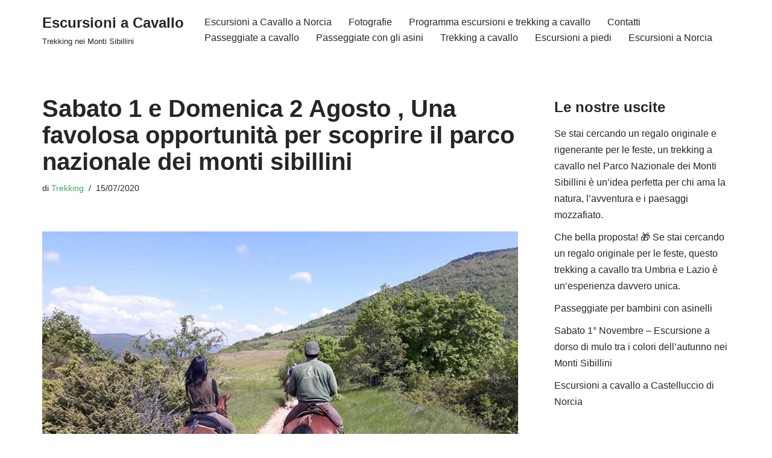

--- FILE ---
content_type: text/html; charset=UTF-8
request_url: https://trekking.escursioniacavallo.it/2020/07/15/sabato-1-e-domenica-2-agosto-una-favolosa-opportunita-per-scoprire-il-parco-nazionale-dei-monti-sibillini/
body_size: 18136
content:
<!DOCTYPE html><html lang="it-IT"><head><meta charset="UTF-8"><meta name="viewport" content="width=device-width, initial-scale=1, minimum-scale=1"><link rel="profile" href="http://gmpg.org/xfn/11"><title>Sabato 1 e Domenica 2 Agosto , Una favolosa  opportunità per scoprire il parco nazionale dei monti sibillini  - Escursioni a Cavallo</title><meta name='robots' content='max-image-preview:large' /><style>img:is([sizes="auto" i], [sizes^="auto," i]) { contain-intrinsic-size: 3000px 1500px }</style><link rel='dns-prefetch' href='//static.addtoany.com' /><link href='//hb.wpmucdn.com' rel='preconnect' /><link rel="alternate" type="application/rss+xml" title="Escursioni a Cavallo &raquo; Feed" href="https://trekking.escursioniacavallo.it/feed/" /><style>.lazyload,
			.lazyloading {
				max-width: 100%;
			}</style> <script defer src="[data-uri]"></script> <style id='wp-emoji-styles-inline-css'>img.wp-smiley, img.emoji {
		display: inline !important;
		border: none !important;
		box-shadow: none !important;
		height: 1em !important;
		width: 1em !important;
		margin: 0 0.07em !important;
		vertical-align: -0.1em !important;
		background: none !important;
		padding: 0 !important;
	}</style><link rel='stylesheet' id='wp-block-library-css' href='https://trekking.escursioniacavallo.it/wp-includes/css/dist/block-library/style.min.css?ver=6.8.3' media='all' /><style id='classic-theme-styles-inline-css'>/*! This file is auto-generated */
.wp-block-button__link{color:#fff;background-color:#32373c;border-radius:9999px;box-shadow:none;text-decoration:none;padding:calc(.667em + 2px) calc(1.333em + 2px);font-size:1.125em}.wp-block-file__button{background:#32373c;color:#fff;text-decoration:none}</style><style id='joinchat-button-style-inline-css'>.wp-block-joinchat-button{border:none!important;text-align:center}.wp-block-joinchat-button figure{display:table;margin:0 auto;padding:0}.wp-block-joinchat-button figcaption{font:normal normal 400 .6em/2em var(--wp--preset--font-family--system-font,sans-serif);margin:0;padding:0}.wp-block-joinchat-button .joinchat-button__qr{background-color:#fff;border:6px solid #25d366;border-radius:30px;box-sizing:content-box;display:block;height:200px;margin:auto;overflow:hidden;padding:10px;width:200px}.wp-block-joinchat-button .joinchat-button__qr canvas,.wp-block-joinchat-button .joinchat-button__qr img{display:block;margin:auto}.wp-block-joinchat-button .joinchat-button__link{align-items:center;background-color:#25d366;border:6px solid #25d366;border-radius:30px;display:inline-flex;flex-flow:row nowrap;justify-content:center;line-height:1.25em;margin:0 auto;text-decoration:none}.wp-block-joinchat-button .joinchat-button__link:before{background:transparent var(--joinchat-ico) no-repeat center;background-size:100%;content:"";display:block;height:1.5em;margin:-.75em .75em -.75em 0;width:1.5em}.wp-block-joinchat-button figure+.joinchat-button__link{margin-top:10px}@media (orientation:landscape)and (min-height:481px),(orientation:portrait)and (min-width:481px){.wp-block-joinchat-button.joinchat-button--qr-only figure+.joinchat-button__link{display:none}}@media (max-width:480px),(orientation:landscape)and (max-height:480px){.wp-block-joinchat-button figure{display:none}}</style><style id='global-styles-inline-css'>:root{--wp--preset--aspect-ratio--square: 1;--wp--preset--aspect-ratio--4-3: 4/3;--wp--preset--aspect-ratio--3-4: 3/4;--wp--preset--aspect-ratio--3-2: 3/2;--wp--preset--aspect-ratio--2-3: 2/3;--wp--preset--aspect-ratio--16-9: 16/9;--wp--preset--aspect-ratio--9-16: 9/16;--wp--preset--color--black: #000000;--wp--preset--color--cyan-bluish-gray: #abb8c3;--wp--preset--color--white: #ffffff;--wp--preset--color--pale-pink: #f78da7;--wp--preset--color--vivid-red: #cf2e2e;--wp--preset--color--luminous-vivid-orange: #ff6900;--wp--preset--color--luminous-vivid-amber: #fcb900;--wp--preset--color--light-green-cyan: #7bdcb5;--wp--preset--color--vivid-green-cyan: #00d084;--wp--preset--color--pale-cyan-blue: #8ed1fc;--wp--preset--color--vivid-cyan-blue: #0693e3;--wp--preset--color--vivid-purple: #9b51e0;--wp--preset--color--neve-link-color: var(--nv-primary-accent);--wp--preset--color--neve-link-hover-color: var(--nv-secondary-accent);--wp--preset--color--nv-site-bg: var(--nv-site-bg);--wp--preset--color--nv-light-bg: var(--nv-light-bg);--wp--preset--color--nv-dark-bg: var(--nv-dark-bg);--wp--preset--color--neve-text-color: var(--nv-text-color);--wp--preset--color--nv-text-dark-bg: var(--nv-text-dark-bg);--wp--preset--color--nv-c-1: var(--nv-c-1);--wp--preset--color--nv-c-2: var(--nv-c-2);--wp--preset--gradient--vivid-cyan-blue-to-vivid-purple: linear-gradient(135deg,rgba(6,147,227,1) 0%,rgb(155,81,224) 100%);--wp--preset--gradient--light-green-cyan-to-vivid-green-cyan: linear-gradient(135deg,rgb(122,220,180) 0%,rgb(0,208,130) 100%);--wp--preset--gradient--luminous-vivid-amber-to-luminous-vivid-orange: linear-gradient(135deg,rgba(252,185,0,1) 0%,rgba(255,105,0,1) 100%);--wp--preset--gradient--luminous-vivid-orange-to-vivid-red: linear-gradient(135deg,rgba(255,105,0,1) 0%,rgb(207,46,46) 100%);--wp--preset--gradient--very-light-gray-to-cyan-bluish-gray: linear-gradient(135deg,rgb(238,238,238) 0%,rgb(169,184,195) 100%);--wp--preset--gradient--cool-to-warm-spectrum: linear-gradient(135deg,rgb(74,234,220) 0%,rgb(151,120,209) 20%,rgb(207,42,186) 40%,rgb(238,44,130) 60%,rgb(251,105,98) 80%,rgb(254,248,76) 100%);--wp--preset--gradient--blush-light-purple: linear-gradient(135deg,rgb(255,206,236) 0%,rgb(152,150,240) 100%);--wp--preset--gradient--blush-bordeaux: linear-gradient(135deg,rgb(254,205,165) 0%,rgb(254,45,45) 50%,rgb(107,0,62) 100%);--wp--preset--gradient--luminous-dusk: linear-gradient(135deg,rgb(255,203,112) 0%,rgb(199,81,192) 50%,rgb(65,88,208) 100%);--wp--preset--gradient--pale-ocean: linear-gradient(135deg,rgb(255,245,203) 0%,rgb(182,227,212) 50%,rgb(51,167,181) 100%);--wp--preset--gradient--electric-grass: linear-gradient(135deg,rgb(202,248,128) 0%,rgb(113,206,126) 100%);--wp--preset--gradient--midnight: linear-gradient(135deg,rgb(2,3,129) 0%,rgb(40,116,252) 100%);--wp--preset--font-size--small: 13px;--wp--preset--font-size--medium: 20px;--wp--preset--font-size--large: 36px;--wp--preset--font-size--x-large: 42px;--wp--preset--spacing--20: 0.44rem;--wp--preset--spacing--30: 0.67rem;--wp--preset--spacing--40: 1rem;--wp--preset--spacing--50: 1.5rem;--wp--preset--spacing--60: 2.25rem;--wp--preset--spacing--70: 3.38rem;--wp--preset--spacing--80: 5.06rem;--wp--preset--shadow--natural: 6px 6px 9px rgba(0, 0, 0, 0.2);--wp--preset--shadow--deep: 12px 12px 50px rgba(0, 0, 0, 0.4);--wp--preset--shadow--sharp: 6px 6px 0px rgba(0, 0, 0, 0.2);--wp--preset--shadow--outlined: 6px 6px 0px -3px rgba(255, 255, 255, 1), 6px 6px rgba(0, 0, 0, 1);--wp--preset--shadow--crisp: 6px 6px 0px rgba(0, 0, 0, 1);}:where(.is-layout-flex){gap: 0.5em;}:where(.is-layout-grid){gap: 0.5em;}body .is-layout-flex{display: flex;}.is-layout-flex{flex-wrap: wrap;align-items: center;}.is-layout-flex > :is(*, div){margin: 0;}body .is-layout-grid{display: grid;}.is-layout-grid > :is(*, div){margin: 0;}:where(.wp-block-columns.is-layout-flex){gap: 2em;}:where(.wp-block-columns.is-layout-grid){gap: 2em;}:where(.wp-block-post-template.is-layout-flex){gap: 1.25em;}:where(.wp-block-post-template.is-layout-grid){gap: 1.25em;}.has-black-color{color: var(--wp--preset--color--black) !important;}.has-cyan-bluish-gray-color{color: var(--wp--preset--color--cyan-bluish-gray) !important;}.has-white-color{color: var(--wp--preset--color--white) !important;}.has-pale-pink-color{color: var(--wp--preset--color--pale-pink) !important;}.has-vivid-red-color{color: var(--wp--preset--color--vivid-red) !important;}.has-luminous-vivid-orange-color{color: var(--wp--preset--color--luminous-vivid-orange) !important;}.has-luminous-vivid-amber-color{color: var(--wp--preset--color--luminous-vivid-amber) !important;}.has-light-green-cyan-color{color: var(--wp--preset--color--light-green-cyan) !important;}.has-vivid-green-cyan-color{color: var(--wp--preset--color--vivid-green-cyan) !important;}.has-pale-cyan-blue-color{color: var(--wp--preset--color--pale-cyan-blue) !important;}.has-vivid-cyan-blue-color{color: var(--wp--preset--color--vivid-cyan-blue) !important;}.has-vivid-purple-color{color: var(--wp--preset--color--vivid-purple) !important;}.has-neve-link-color-color{color: var(--wp--preset--color--neve-link-color) !important;}.has-neve-link-hover-color-color{color: var(--wp--preset--color--neve-link-hover-color) !important;}.has-nv-site-bg-color{color: var(--wp--preset--color--nv-site-bg) !important;}.has-nv-light-bg-color{color: var(--wp--preset--color--nv-light-bg) !important;}.has-nv-dark-bg-color{color: var(--wp--preset--color--nv-dark-bg) !important;}.has-neve-text-color-color{color: var(--wp--preset--color--neve-text-color) !important;}.has-nv-text-dark-bg-color{color: var(--wp--preset--color--nv-text-dark-bg) !important;}.has-nv-c-1-color{color: var(--wp--preset--color--nv-c-1) !important;}.has-nv-c-2-color{color: var(--wp--preset--color--nv-c-2) !important;}.has-black-background-color{background-color: var(--wp--preset--color--black) !important;}.has-cyan-bluish-gray-background-color{background-color: var(--wp--preset--color--cyan-bluish-gray) !important;}.has-white-background-color{background-color: var(--wp--preset--color--white) !important;}.has-pale-pink-background-color{background-color: var(--wp--preset--color--pale-pink) !important;}.has-vivid-red-background-color{background-color: var(--wp--preset--color--vivid-red) !important;}.has-luminous-vivid-orange-background-color{background-color: var(--wp--preset--color--luminous-vivid-orange) !important;}.has-luminous-vivid-amber-background-color{background-color: var(--wp--preset--color--luminous-vivid-amber) !important;}.has-light-green-cyan-background-color{background-color: var(--wp--preset--color--light-green-cyan) !important;}.has-vivid-green-cyan-background-color{background-color: var(--wp--preset--color--vivid-green-cyan) !important;}.has-pale-cyan-blue-background-color{background-color: var(--wp--preset--color--pale-cyan-blue) !important;}.has-vivid-cyan-blue-background-color{background-color: var(--wp--preset--color--vivid-cyan-blue) !important;}.has-vivid-purple-background-color{background-color: var(--wp--preset--color--vivid-purple) !important;}.has-neve-link-color-background-color{background-color: var(--wp--preset--color--neve-link-color) !important;}.has-neve-link-hover-color-background-color{background-color: var(--wp--preset--color--neve-link-hover-color) !important;}.has-nv-site-bg-background-color{background-color: var(--wp--preset--color--nv-site-bg) !important;}.has-nv-light-bg-background-color{background-color: var(--wp--preset--color--nv-light-bg) !important;}.has-nv-dark-bg-background-color{background-color: var(--wp--preset--color--nv-dark-bg) !important;}.has-neve-text-color-background-color{background-color: var(--wp--preset--color--neve-text-color) !important;}.has-nv-text-dark-bg-background-color{background-color: var(--wp--preset--color--nv-text-dark-bg) !important;}.has-nv-c-1-background-color{background-color: var(--wp--preset--color--nv-c-1) !important;}.has-nv-c-2-background-color{background-color: var(--wp--preset--color--nv-c-2) !important;}.has-black-border-color{border-color: var(--wp--preset--color--black) !important;}.has-cyan-bluish-gray-border-color{border-color: var(--wp--preset--color--cyan-bluish-gray) !important;}.has-white-border-color{border-color: var(--wp--preset--color--white) !important;}.has-pale-pink-border-color{border-color: var(--wp--preset--color--pale-pink) !important;}.has-vivid-red-border-color{border-color: var(--wp--preset--color--vivid-red) !important;}.has-luminous-vivid-orange-border-color{border-color: var(--wp--preset--color--luminous-vivid-orange) !important;}.has-luminous-vivid-amber-border-color{border-color: var(--wp--preset--color--luminous-vivid-amber) !important;}.has-light-green-cyan-border-color{border-color: var(--wp--preset--color--light-green-cyan) !important;}.has-vivid-green-cyan-border-color{border-color: var(--wp--preset--color--vivid-green-cyan) !important;}.has-pale-cyan-blue-border-color{border-color: var(--wp--preset--color--pale-cyan-blue) !important;}.has-vivid-cyan-blue-border-color{border-color: var(--wp--preset--color--vivid-cyan-blue) !important;}.has-vivid-purple-border-color{border-color: var(--wp--preset--color--vivid-purple) !important;}.has-neve-link-color-border-color{border-color: var(--wp--preset--color--neve-link-color) !important;}.has-neve-link-hover-color-border-color{border-color: var(--wp--preset--color--neve-link-hover-color) !important;}.has-nv-site-bg-border-color{border-color: var(--wp--preset--color--nv-site-bg) !important;}.has-nv-light-bg-border-color{border-color: var(--wp--preset--color--nv-light-bg) !important;}.has-nv-dark-bg-border-color{border-color: var(--wp--preset--color--nv-dark-bg) !important;}.has-neve-text-color-border-color{border-color: var(--wp--preset--color--neve-text-color) !important;}.has-nv-text-dark-bg-border-color{border-color: var(--wp--preset--color--nv-text-dark-bg) !important;}.has-nv-c-1-border-color{border-color: var(--wp--preset--color--nv-c-1) !important;}.has-nv-c-2-border-color{border-color: var(--wp--preset--color--nv-c-2) !important;}.has-vivid-cyan-blue-to-vivid-purple-gradient-background{background: var(--wp--preset--gradient--vivid-cyan-blue-to-vivid-purple) !important;}.has-light-green-cyan-to-vivid-green-cyan-gradient-background{background: var(--wp--preset--gradient--light-green-cyan-to-vivid-green-cyan) !important;}.has-luminous-vivid-amber-to-luminous-vivid-orange-gradient-background{background: var(--wp--preset--gradient--luminous-vivid-amber-to-luminous-vivid-orange) !important;}.has-luminous-vivid-orange-to-vivid-red-gradient-background{background: var(--wp--preset--gradient--luminous-vivid-orange-to-vivid-red) !important;}.has-very-light-gray-to-cyan-bluish-gray-gradient-background{background: var(--wp--preset--gradient--very-light-gray-to-cyan-bluish-gray) !important;}.has-cool-to-warm-spectrum-gradient-background{background: var(--wp--preset--gradient--cool-to-warm-spectrum) !important;}.has-blush-light-purple-gradient-background{background: var(--wp--preset--gradient--blush-light-purple) !important;}.has-blush-bordeaux-gradient-background{background: var(--wp--preset--gradient--blush-bordeaux) !important;}.has-luminous-dusk-gradient-background{background: var(--wp--preset--gradient--luminous-dusk) !important;}.has-pale-ocean-gradient-background{background: var(--wp--preset--gradient--pale-ocean) !important;}.has-electric-grass-gradient-background{background: var(--wp--preset--gradient--electric-grass) !important;}.has-midnight-gradient-background{background: var(--wp--preset--gradient--midnight) !important;}.has-small-font-size{font-size: var(--wp--preset--font-size--small) !important;}.has-medium-font-size{font-size: var(--wp--preset--font-size--medium) !important;}.has-large-font-size{font-size: var(--wp--preset--font-size--large) !important;}.has-x-large-font-size{font-size: var(--wp--preset--font-size--x-large) !important;}
:where(.wp-block-post-template.is-layout-flex){gap: 1.25em;}:where(.wp-block-post-template.is-layout-grid){gap: 1.25em;}
:where(.wp-block-columns.is-layout-flex){gap: 2em;}:where(.wp-block-columns.is-layout-grid){gap: 2em;}
:root :where(.wp-block-pullquote){font-size: 1.5em;line-height: 1.6;}</style><link rel='stylesheet' id='foobox-free-min-css' href='https://trekking.escursioniacavallo.it/wp-content/plugins/foobox-image-lightbox/free/css/foobox.free.min.css?ver=2.7.35' media='all' /><link rel='stylesheet' id='neve-style-css' href='https://trekking.escursioniacavallo.it/wp-content/themes/neve/style-main-new.min.css?ver=4.1.4' media='all' /><style id='neve-style-inline-css'>.is-menu-sidebar .header-menu-sidebar { visibility: visible; }.is-menu-sidebar.menu_sidebar_slide_left .header-menu-sidebar { transform: translate3d(0, 0, 0); left: 0; }.is-menu-sidebar.menu_sidebar_slide_right .header-menu-sidebar { transform: translate3d(0, 0, 0); right: 0; }.is-menu-sidebar.menu_sidebar_pull_right .header-menu-sidebar, .is-menu-sidebar.menu_sidebar_pull_left .header-menu-sidebar { transform: translateX(0); }.is-menu-sidebar.menu_sidebar_dropdown .header-menu-sidebar { height: auto; }.is-menu-sidebar.menu_sidebar_dropdown .header-menu-sidebar-inner { max-height: 400px; padding: 20px 0; }.is-menu-sidebar.menu_sidebar_full_canvas .header-menu-sidebar { opacity: 1; }.header-menu-sidebar .menu-item-nav-search:not(.floating) { pointer-events: none; }.header-menu-sidebar .menu-item-nav-search .is-menu-sidebar { pointer-events: unset; }@media screen and (max-width: 960px) { .builder-item.cr .item--inner { --textalign: center; --justify: center; } }
.page .neve-main, .single:not(.single-product) .neve-main{ margin:var(--c-vspace) }
.nv-meta-list li.meta:not(:last-child):after { content:"/" }.nv-meta-list .no-mobile{
			display:none;
		}.nv-meta-list li.last::after{
			content: ""!important;
		}@media (min-width: 769px) {
			.nv-meta-list .no-mobile {
				display: inline-block;
			}
			.nv-meta-list li.last:not(:last-child)::after {
		 		content: "/" !important;
			}
		}
 :root{ --container: 500px;--postwidth:100%; --primarybtnbg: var(--nv-primary-accent); --primarybtnhoverbg: var(--nv-primary-accent); --primarybtncolor: #fff; --secondarybtncolor: var(--nv-primary-accent); --primarybtnhovercolor: #fff; --secondarybtnhovercolor: var(--nv-primary-accent);--primarybtnborderradius:3px;--secondarybtnborderradius:3px;--secondarybtnborderwidth:3px;--btnpadding:13px 15px;--primarybtnpadding:13px 15px;--secondarybtnpadding:calc(13px - 3px) calc(15px - 3px); --bodyfontfamily: Arial,Helvetica,sans-serif; --bodyfontsize: 15px; --bodylineheight: 1.6; --bodyletterspacing: 0px; --bodyfontweight: 400; --h1fontsize: 36px; --h1fontweight: 700; --h1lineheight: 1.2; --h1letterspacing: 0px; --h1texttransform: none; --h2fontsize: 28px; --h2fontweight: 700; --h2lineheight: 1.3; --h2letterspacing: 0px; --h2texttransform: none; --h3fontsize: 24px; --h3fontweight: 700; --h3lineheight: 1.4; --h3letterspacing: 0px; --h3texttransform: none; --h4fontsize: 20px; --h4fontweight: 700; --h4lineheight: 1.6; --h4letterspacing: 0px; --h4texttransform: none; --h5fontsize: 16px; --h5fontweight: 700; --h5lineheight: 1.6; --h5letterspacing: 0px; --h5texttransform: none; --h6fontsize: 14px; --h6fontweight: 700; --h6lineheight: 1.6; --h6letterspacing: 0px; --h6texttransform: none;--formfieldborderwidth:2px;--formfieldborderradius:3px; --formfieldbgcolor: var(--nv-site-bg); --formfieldbordercolor: #dddddd; --formfieldcolor: var(--nv-text-color);--formfieldpadding:10px 12px; } .nv-index-posts{ --borderradius:10px; } .single-post-container .alignfull > [class*="__inner-container"], .single-post-container .alignwide > [class*="__inner-container"]{ max-width:470px } .nv-meta-list{ --avatarsize: 20px; } .single .nv-meta-list{ --avatarsize: 20px; } .nv-post-cover{ --height: 250px;--padding:40px 15px;--justify: flex-start; --textalign: left; --valign: center; } .nv-post-cover .nv-title-meta-wrap, .nv-page-title-wrap, .entry-header{ --textalign: left; } .nv-is-boxed.nv-title-meta-wrap{ --padding:40px 15px; --bgcolor: var(--nv-dark-bg); } .nv-overlay{ --opacity: 50; --blendmode: normal; } .nv-is-boxed.nv-comments-wrap{ --padding:20px; } .nv-is-boxed.comment-respond{ --padding:20px; } .single:not(.single-product), .page{ --c-vspace:10px 0 80px 0;; } .global-styled{ --bgcolor: var(--nv-site-bg); } .header-top{ --rowbcolor: var(--nv-light-bg); --color: var(--nv-text-color); --bgcolor: var(--nv-site-bg); } .header-main{ --rowbcolor: var(--nv-light-bg); --color: var(--nv-text-color); --bgcolor: var(--nv-site-bg); } .header-bottom{ --rowbcolor: var(--nv-light-bg); --color: var(--nv-text-color); --bgcolor: var(--nv-site-bg); } .header-menu-sidebar-bg{ --justify: flex-start; --textalign: left;--flexg: 1;--wrapdropdownwidth: auto; --color: var(--nv-text-color); --bgcolor: var(--nv-site-bg); } .header-menu-sidebar{ width: 360px; } .builder-item--logo{ --maxwidth: 120px; --fs: 24px;--padding:10px 0;--margin:0; --textalign: left;--justify: flex-start; } .builder-item--nav-icon,.header-menu-sidebar .close-sidebar-panel .navbar-toggle{ --borderradius:0; } .builder-item--nav-icon{ --label-margin:0 5px 0 0;;--padding:10px 15px;--margin:0; } .builder-item--primary-menu{ --hovercolor: var(--nv-secondary-accent); --hovertextcolor: var(--nv-text-color); --activecolor: var(--nv-primary-accent); --spacing: 20px; --height: 25px;--padding:0;--margin:0; --fontsize: 1em; --lineheight: 1.6; --letterspacing: 0px; --fontweight: 500; --texttransform: none; --iconsize: 1em; } .hfg-is-group.has-primary-menu .inherit-ff{ --inheritedfw: 500; } .footer-top-inner .row{ grid-template-columns:1fr 1fr 1fr; --valign: flex-start; } .footer-top{ --rowbcolor: var(--nv-light-bg); --color: var(--nv-text-color); --bgcolor: var(--nv-site-bg); } .footer-main-inner .row{ grid-template-columns:1fr 1fr 1fr; --valign: flex-start; } .footer-main{ --rowbcolor: var(--nv-light-bg); --color: var(--nv-text-color); --bgcolor: var(--nv-site-bg); } .footer-bottom-inner .row{ grid-template-columns:1fr 1fr 1fr; --valign: flex-start; } .footer-bottom{ --rowbcolor: var(--nv-light-bg); --color: var(--nv-text-dark-bg); --bgcolor: var(--nv-dark-bg); } @media(min-width: 576px){ :root{ --container: 992px;--postwidth:50%;--btnpadding:13px 15px;--primarybtnpadding:13px 15px;--secondarybtnpadding:calc(13px - 3px) calc(15px - 3px); --bodyfontsize: 16px; --bodylineheight: 1.6; --bodyletterspacing: 0px; --h1fontsize: 38px; --h1lineheight: 1.2; --h1letterspacing: 0px; --h2fontsize: 30px; --h2lineheight: 1.2; --h2letterspacing: 0px; --h3fontsize: 26px; --h3lineheight: 1.4; --h3letterspacing: 0px; --h4fontsize: 22px; --h4lineheight: 1.5; --h4letterspacing: 0px; --h5fontsize: 18px; --h5lineheight: 1.6; --h5letterspacing: 0px; --h6fontsize: 14px; --h6lineheight: 1.6; --h6letterspacing: 0px; } .single-post-container .alignfull > [class*="__inner-container"], .single-post-container .alignwide > [class*="__inner-container"]{ max-width:962px } .nv-meta-list{ --avatarsize: 20px; } .single .nv-meta-list{ --avatarsize: 20px; } .nv-post-cover{ --height: 320px;--padding:60px 30px;--justify: flex-start; --textalign: left; --valign: center; } .nv-post-cover .nv-title-meta-wrap, .nv-page-title-wrap, .entry-header{ --textalign: left; } .nv-is-boxed.nv-title-meta-wrap{ --padding:60px 30px; } .nv-is-boxed.nv-comments-wrap{ --padding:30px; } .nv-is-boxed.comment-respond{ --padding:30px; } .single:not(.single-product), .page{ --c-vspace:0 0 0 0;; } .header-menu-sidebar-bg{ --justify: flex-start; --textalign: left;--flexg: 1;--wrapdropdownwidth: auto; } .header-menu-sidebar{ width: 360px; } .builder-item--logo{ --maxwidth: 120px; --fs: 24px;--padding:10px 0;--margin:0; --textalign: left;--justify: flex-start; } .builder-item--nav-icon{ --label-margin:0 5px 0 0;;--padding:10px 15px;--margin:0; } .builder-item--primary-menu{ --spacing: 20px; --height: 25px;--padding:0;--margin:0; --fontsize: 1em; --lineheight: 1.6; --letterspacing: 0px; --iconsize: 1em; } }@media(min-width: 960px){ :root{ --container: 1170px;--postwidth:33.333333333333%;--btnpadding:13px 15px;--primarybtnpadding:13px 15px;--secondarybtnpadding:calc(13px - 3px) calc(15px - 3px); --bodyfontsize: 16px; --bodylineheight: 1.7; --bodyletterspacing: 0px; --h1fontsize: 40px; --h1lineheight: 1.1; --h1letterspacing: 0px; --h2fontsize: 32px; --h2lineheight: 1.2; --h2letterspacing: 0px; --h3fontsize: 28px; --h3lineheight: 1.4; --h3letterspacing: 0px; --h4fontsize: 24px; --h4lineheight: 1.5; --h4letterspacing: 0px; --h5fontsize: 20px; --h5lineheight: 1.6; --h5letterspacing: 0px; --h6fontsize: 16px; --h6lineheight: 1.6; --h6letterspacing: 0px; } body:not(.single):not(.archive):not(.blog):not(.search):not(.error404) .neve-main > .container .col, body.post-type-archive-course .neve-main > .container .col, body.post-type-archive-llms_membership .neve-main > .container .col{ max-width: 100%; } body:not(.single):not(.archive):not(.blog):not(.search):not(.error404) .nv-sidebar-wrap, body.post-type-archive-course .nv-sidebar-wrap, body.post-type-archive-llms_membership .nv-sidebar-wrap{ max-width: 0%; } .neve-main > .archive-container .nv-index-posts.col{ max-width: 90%; } .neve-main > .archive-container .nv-sidebar-wrap{ max-width: 10%; } .neve-main > .single-post-container .nv-single-post-wrap.col{ max-width: 70%; } .single-post-container .alignfull > [class*="__inner-container"], .single-post-container .alignwide > [class*="__inner-container"]{ max-width:789px } .container-fluid.single-post-container .alignfull > [class*="__inner-container"], .container-fluid.single-post-container .alignwide > [class*="__inner-container"]{ max-width:calc(70% + 15px) } .neve-main > .single-post-container .nv-sidebar-wrap{ max-width: 30%; } .nv-meta-list{ --avatarsize: 20px; } .single .nv-meta-list{ --avatarsize: 20px; } .nv-post-cover{ --height: 400px;--padding:60px 40px;--justify: flex-start; --textalign: left; --valign: center; } .nv-post-cover .nv-title-meta-wrap, .nv-page-title-wrap, .entry-header{ --textalign: left; } .nv-is-boxed.nv-title-meta-wrap{ --padding:60px 40px; } .nv-is-boxed.nv-comments-wrap{ --padding:40px; } .nv-is-boxed.comment-respond{ --padding:40px; } .single:not(.single-product), .page{ --c-vspace:0 0 0 0;; } .header-menu-sidebar-bg{ --justify: flex-start; --textalign: left;--flexg: 1;--wrapdropdownwidth: auto; } .header-menu-sidebar{ width: 360px; } .builder-item--logo{ --maxwidth: 120px; --fs: 24px;--padding:10px 0;--margin:0; --textalign: left;--justify: flex-start; } .builder-item--nav-icon{ --label-margin:0 5px 0 0;;--padding:10px 15px;--margin:0; } .builder-item--primary-menu{ --spacing: 20px; --height: 25px;--padding:0;--margin:0; --fontsize: 1em; --lineheight: 1.6; --letterspacing: 0px; --iconsize: 1em; } }:root{--nv-primary-accent:#39a762;--nv-secondary-accent:#a86a07;--nv-site-bg:#ffffff;--nv-light-bg:#f4f5f7;--nv-dark-bg:#121212;--nv-text-color:#272626;--nv-text-dark-bg:#ffffff;--nv-c-1:#16f568;--nv-c-2:#be574b;--nv-fallback-ff:Arial, Helvetica, sans-serif;}</style><link rel='stylesheet' id='addtoany-css' href='https://trekking.escursioniacavallo.it/wp-content/plugins/add-to-any/addtoany.min.css?ver=1.16' media='all' /> <script defer id="addtoany-core-js-before" src="[data-uri]"></script> <script defer src="https://static.addtoany.com/menu/page.js" id="addtoany-core-js"></script> <script src="https://trekking.escursioniacavallo.it/wp-includes/js/jquery/jquery.min.js?ver=3.7.1" id="jquery-core-js"></script> <script defer src="https://trekking.escursioniacavallo.it/wp-includes/js/jquery/jquery-migrate.min.js?ver=3.4.1" id="jquery-migrate-js"></script> <script defer src="https://trekking.escursioniacavallo.it/wp-content/plugins/add-to-any/addtoany.min.js?ver=1.1" id="addtoany-jquery-js"></script> <script defer id="foobox-free-min-js-before" src="[data-uri]"></script> <script defer src="https://trekking.escursioniacavallo.it/wp-content/plugins/foobox-image-lightbox/free/js/foobox.free.min.js?ver=2.7.35" id="foobox-free-min-js"></script> <link rel="https://api.w.org/" href="https://trekking.escursioniacavallo.it/wp-json/" /><link rel="alternate" title="JSON" type="application/json" href="https://trekking.escursioniacavallo.it/wp-json/wp/v2/posts/1486" /><link rel="EditURI" type="application/rsd+xml" title="RSD" href="https://trekking.escursioniacavallo.it/xmlrpc.php?rsd" /><meta name="generator" content="WordPress 6.8.3" /><link rel='shortlink' href='https://trekking.escursioniacavallo.it/?p=1486' /><link rel="alternate" title="oEmbed (JSON)" type="application/json+oembed" href="https://trekking.escursioniacavallo.it/wp-json/oembed/1.0/embed?url=https%3A%2F%2Ftrekking.escursioniacavallo.it%2F2020%2F07%2F15%2Fsabato-1-e-domenica-2-agosto-una-favolosa-opportunita-per-scoprire-il-parco-nazionale-dei-monti-sibillini%2F" /><link rel="alternate" title="oEmbed (XML)" type="text/xml+oembed" href="https://trekking.escursioniacavallo.it/wp-json/oembed/1.0/embed?url=https%3A%2F%2Ftrekking.escursioniacavallo.it%2F2020%2F07%2F15%2Fsabato-1-e-domenica-2-agosto-una-favolosa-opportunita-per-scoprire-il-parco-nazionale-dei-monti-sibillini%2F&#038;format=xml" /> <script defer src="[data-uri]"></script> <style>.no-js img.lazyload {
				display: none;
			}

			figure.wp-block-image img.lazyloading {
				min-width: 150px;
			}

			.lazyload,
			.lazyloading {
				--smush-placeholder-width: 100px;
				--smush-placeholder-aspect-ratio: 1/1;
				width: var(--smush-image-width, var(--smush-placeholder-width)) !important;
				aspect-ratio: var(--smush-image-aspect-ratio, var(--smush-placeholder-aspect-ratio)) !important;
			}

						.lazyload, .lazyloading {
				opacity: 0;
			}

			.lazyloaded {
				opacity: 1;
				transition: opacity 400ms;
				transition-delay: 0ms;
			}</style><link rel="canonical" href="https://trekking.escursioniacavallo.it/2020/07/15/sabato-1-e-domenica-2-agosto-una-favolosa-opportunita-per-scoprire-il-parco-nazionale-dei-monti-sibillini/" /><meta name="description" content="Due giorni a cavallo nel parco nazionale dei monti sibillini: Programma ; primo giorno ,Partenza dal centro ore 10 circa percorrendo sentieri e mulattiere u ..." /> <script type="application/ld+json">{"@context":"https:\/\/schema.org","@graph":[{"@type":"Organization","@id":"https:\/\/trekking.escursioniacavallo.it\/#schema-personal-brand","url":"https:\/\/trekking.escursioniacavallo.it","name":"Trekking"},{"@type":"WebSite","@id":"https:\/\/trekking.escursioniacavallo.it\/#schema-website","url":"https:\/\/trekking.escursioniacavallo.it","name":"Escursioni a Cavallo","encoding":"UTF-8","potentialAction":{"@type":"SearchAction","target":"https:\/\/trekking.escursioniacavallo.it\/search\/{search_term_string}\/","query-input":"required name=search_term_string"}},{"@type":"BreadcrumbList","@id":"https:\/\/trekking.escursioniacavallo.it\/2020\/07\/15\/sabato-1-e-domenica-2-agosto-una-favolosa-opportunita-per-scoprire-il-parco-nazionale-dei-monti-sibillini?page&year=2020&monthnum=07&day=15&name=sabato-1-e-domenica-2-agosto-una-favolosa-opportunita-per-scoprire-il-parco-nazionale-dei-monti-sibillini\/#breadcrumb","itemListElement":[{"@type":"ListItem","position":1,"name":"Home","item":"https:\/\/trekking.escursioniacavallo.it"},{"@type":"ListItem","position":2,"name":"Programma escursioni e trekking a cavallo","item":"https:\/\/trekking.escursioniacavallo.it\/programma-escursioni-e-trekking-a-cavallo\/"},{"@type":"ListItem","position":3,"name":"Escursioni e trekking guidate a cavallo","item":"https:\/\/trekking.escursioniacavallo.it\/category\/cavallo\/"},{"@type":"ListItem","position":4,"name":"Sabato 1 e Domenica 2 Agosto , Una favolosa  opportunit\u00e0 per scoprire il parco nazionale dei monti sibillini"}]},{"@type":"Person","@id":"https:\/\/trekking.escursioniacavallo.it\/author\/trekking\/#schema-author","name":"Trekking","url":"https:\/\/trekking.escursioniacavallo.it\/author\/trekking\/"},{"@type":"WebPage","@id":"https:\/\/trekking.escursioniacavallo.it\/2020\/07\/15\/sabato-1-e-domenica-2-agosto-una-favolosa-opportunita-per-scoprire-il-parco-nazionale-dei-monti-sibillini\/#schema-webpage","isPartOf":{"@id":"https:\/\/trekking.escursioniacavallo.it\/#schema-website"},"publisher":{"@id":"https:\/\/trekking.escursioniacavallo.it\/#schema-personal-brand"},"url":"https:\/\/trekking.escursioniacavallo.it\/2020\/07\/15\/sabato-1-e-domenica-2-agosto-una-favolosa-opportunita-per-scoprire-il-parco-nazionale-dei-monti-sibillini\/"},{"@type":"Article","mainEntityOfPage":{"@id":"https:\/\/trekking.escursioniacavallo.it\/2020\/07\/15\/sabato-1-e-domenica-2-agosto-una-favolosa-opportunita-per-scoprire-il-parco-nazionale-dei-monti-sibillini\/#schema-webpage"},"author":{"@id":"https:\/\/trekking.escursioniacavallo.it\/author\/trekking\/#schema-author"},"publisher":{"@id":"https:\/\/trekking.escursioniacavallo.it\/#schema-personal-brand"},"dateModified":"2020-07-15T13:29:46","datePublished":"2020-07-15T13:29:46","headline":"Sabato 1 e Domenica 2 Agosto , Una favolosa  opportunit\u00e0 per scoprire il parco nazionale dei monti sibillini  - Escursioni a Cavallo","description":"Due giorni a cavallo nel parco nazionale dei monti sibillini: Programma ; primo giorno ,Partenza dal centro ore 10 circa percorrendo sentieri e mulattiere u ...","name":"Sabato 1 e Domenica 2 Agosto , Una favolosa  opportunit\u00e0 per scoprire il parco nazionale dei monti sibillini","image":{"@type":"ImageObject","@id":"https:\/\/trekking.escursioniacavallo.it\/2020\/07\/15\/sabato-1-e-domenica-2-agosto-una-favolosa-opportunita-per-scoprire-il-parco-nazionale-dei-monti-sibillini\/#schema-article-image","url":"https:\/\/trekking.escursioniacavallo.it\/wp-content\/uploads\/2020\/07\/sabato-1-e-domenica-2-agosto-una-favolosa-opportunita-per-scoprire-il-parco-nazionale-dei-monti-sibillini.jpg","height":720,"width":960},"thumbnailUrl":"https:\/\/trekking.escursioniacavallo.it\/wp-content\/uploads\/2020\/07\/sabato-1-e-domenica-2-agosto-una-favolosa-opportunita-per-scoprire-il-parco-nazionale-dei-monti-sibillini.jpg"}]}</script> <meta property="og:type" content="article" /><meta property="og:url" content="https://trekking.escursioniacavallo.it/2020/07/15/sabato-1-e-domenica-2-agosto-una-favolosa-opportunita-per-scoprire-il-parco-nazionale-dei-monti-sibillini/" /><meta property="og:title" content="Sabato 1 e Domenica 2 Agosto , Una favolosa opportunità per scoprire il parco nazionale dei monti sibillini - Escursioni a Cavallo" /><meta property="og:description" content="Due giorni a cavallo nel parco nazionale dei monti sibillini: Programma ; primo giorno ,Partenza dal centro ore 10 circa percorrendo sentieri e mulattiere u ..." /><meta property="og:image" content="https://trekking.escursioniacavallo.it/wp-content/uploads/2020/07/sabato-1-e-domenica-2-agosto-una-favolosa-opportunita-per-scoprire-il-parco-nazionale-dei-monti-sibillini.jpg" /><meta property="og:image:width" content="960" /><meta property="og:image:height" content="720" /><meta property="article:published_time" content="2020-07-15T13:29:46" /><meta property="article:author" content="Trekking" /><meta name="twitter:card" content="summary_large_image" /><meta name="twitter:title" content="Sabato 1 e Domenica 2 Agosto , Una favolosa opportunità per scoprire il parco nazionale dei monti sibillini - Escursioni a Cavallo" /><meta name="twitter:description" content="Due giorni a cavallo nel parco nazionale dei monti sibillini: Programma ; primo giorno ,Partenza dal centro ore 10 circa percorrendo sentieri e mulattiere u ..." /><meta name="twitter:image" content="https://trekking.escursioniacavallo.it/wp-content/uploads/2020/07/sabato-1-e-domenica-2-agosto-una-favolosa-opportunita-per-scoprire-il-parco-nazionale-dei-monti-sibillini.jpg" /><link rel="icon" href="https://trekking.escursioniacavallo.it/wp-content/uploads/2017/03/cropped-asd_nursia_vettore-32x32.png" sizes="32x32" /><link rel="icon" href="https://trekking.escursioniacavallo.it/wp-content/uploads/2017/03/cropped-asd_nursia_vettore-192x192.png" sizes="192x192" /><link rel="apple-touch-icon" href="https://trekking.escursioniacavallo.it/wp-content/uploads/2017/03/cropped-asd_nursia_vettore-180x180.png" /><meta name="msapplication-TileImage" content="https://trekking.escursioniacavallo.it/wp-content/uploads/2017/03/cropped-asd_nursia_vettore-270x270.png" /></head><body  class="wp-singular post-template-default single single-post postid-1486 single-format-standard wp-theme-neve  nv-blog-covers nv-sidebar-right menu_sidebar_slide_left" id="neve_body"  ><div class="wrapper"><header class="header"  > <a class="neve-skip-link show-on-focus" href="#content" > Vai al contenuto </a><div id="header-grid"  class="hfg_header site-header"><nav class="header--row header-main hide-on-mobile hide-on-tablet layout-full-contained nv-navbar header--row"
 data-row-id="main" data-show-on="desktop"><div
 class="header--row-inner header-main-inner"><div class="container"><div
 class="row row--wrapper"
 data-section="hfg_header_layout_main" ><div class="hfg-slot left"><div class="builder-item desktop-left"><div class="item--inner builder-item--logo"
 data-section="title_tagline"
 data-item-id="logo"><div class="site-logo"> <a class="brand" href="https://trekking.escursioniacavallo.it/" aria-label="Escursioni a Cavallo Trekking nei Monti Sibillini" rel="home"><div class="nv-title-tagline-wrap"><p class="site-title">Escursioni a Cavallo</p><small>Trekking nei Monti Sibillini</small></div></a></div></div></div></div><div class="hfg-slot right"><div class="builder-item has-nav"><div class="item--inner builder-item--primary-menu has_menu"
 data-section="header_menu_primary"
 data-item-id="primary-menu"><div class="nv-nav-wrap"><div role="navigation" class="nav-menu-primary"
 aria-label="Menu principale"><ul id="nv-primary-navigation-main" class="primary-menu-ul nav-ul menu-desktop"><li id="menu-item-2830" class="menu-item menu-item-type-post_type menu-item-object-page menu-item-home menu-item-2830"><div class="wrap"><a href="https://trekking.escursioniacavallo.it/">Escursioni a Cavallo a Norcia</a></div></li><li id="menu-item-67" class="menu-item menu-item-type-post_type menu-item-object-page menu-item-67"><div class="wrap"><a href="https://trekking.escursioniacavallo.it/fotografie/">Fotografie</a></div></li><li id="menu-item-2829" class="menu-item menu-item-type-post_type menu-item-object-page current_page_parent menu-item-2829"><div class="wrap"><a href="https://trekking.escursioniacavallo.it/programma-escursioni-e-trekking-a-cavallo/">Programma escursioni e trekking a cavallo</a></div></li><li id="menu-item-59" class="menu-item menu-item-type-post_type menu-item-object-page menu-item-59"><div class="wrap"><a href="https://trekking.escursioniacavallo.it/contatti/">Contatti</a></div></li><li id="menu-item-99" class="menu-item menu-item-type-post_type menu-item-object-page menu-item-99"><div class="wrap"><a href="https://trekking.escursioniacavallo.it/passeggiate-a-cavallo/">Passeggiate a cavallo</a></div></li><li id="menu-item-864" class="menu-item menu-item-type-post_type menu-item-object-page menu-item-864"><div class="wrap"><a href="https://trekking.escursioniacavallo.it/passeggiate-a-cavallo-per-bambini/">Passeggiate con gli asini</a></div></li><li id="menu-item-102" class="menu-item menu-item-type-post_type menu-item-object-page menu-item-102"><div class="wrap"><a href="https://trekking.escursioniacavallo.it/trekking-a-cavallo/">Trekking a cavallo</a></div></li><li id="menu-item-1042" class="menu-item menu-item-type-custom menu-item-object-custom menu-item-1042"><div class="wrap"><a href="https://www.sibillinitrekking.it/">Escursioni a piedi</a></div></li><li id="menu-item-1854" class="menu-item menu-item-type-custom menu-item-object-custom menu-item-1854"><div class="wrap"><a href="https://www.facciotardi.it/calendario-delle-attivita-outdoor-in-valnerina/">Escursioni a Norcia</a></div></li></ul></div></div></div></div></div></div></div></div></nav><nav class="header--row header-main hide-on-desktop layout-full-contained nv-navbar header--row"
 data-row-id="main" data-show-on="mobile"><div
 class="header--row-inner header-main-inner"><div class="container"><div
 class="row row--wrapper"
 data-section="hfg_header_layout_main" ><div class="hfg-slot left"><div class="builder-item tablet-left mobile-left"><div class="item--inner builder-item--logo"
 data-section="title_tagline"
 data-item-id="logo"><div class="site-logo"> <a class="brand" href="https://trekking.escursioniacavallo.it/" aria-label="Escursioni a Cavallo Trekking nei Monti Sibillini" rel="home"><div class="nv-title-tagline-wrap"><p class="site-title">Escursioni a Cavallo</p><small>Trekking nei Monti Sibillini</small></div></a></div></div></div></div><div class="hfg-slot right"><div class="builder-item tablet-left mobile-left"><div class="item--inner builder-item--nav-icon"
 data-section="header_menu_icon"
 data-item-id="nav-icon"><div class="menu-mobile-toggle item-button navbar-toggle-wrapper"> <button type="button" class=" navbar-toggle"
 value="Menu di navigazione"
 aria-label="Menu di navigazione "
 aria-expanded="false" onclick="if('undefined' !== typeof toggleAriaClick ) { toggleAriaClick() }"> <span class="bars"> <span class="icon-bar"></span> <span class="icon-bar"></span> <span class="icon-bar"></span> </span> <span class="screen-reader-text">Menu di navigazione</span> </button></div></div></div></div></div></div></div></nav><div
 id="header-menu-sidebar" class="header-menu-sidebar tcb menu-sidebar-panel slide_left hfg-pe"
 data-row-id="sidebar"><div id="header-menu-sidebar-bg" class="header-menu-sidebar-bg"><div class="close-sidebar-panel navbar-toggle-wrapper"> <button type="button" class="hamburger is-active  navbar-toggle active" 					value="Menu di navigazione"
 aria-label="Menu di navigazione "
 aria-expanded="false" onclick="if('undefined' !== typeof toggleAriaClick ) { toggleAriaClick() }"> <span class="bars"> <span class="icon-bar"></span> <span class="icon-bar"></span> <span class="icon-bar"></span> </span> <span class="screen-reader-text"> Menu di navigazione </span> </button></div><div id="header-menu-sidebar-inner" class="header-menu-sidebar-inner tcb "><div class="builder-item has-nav"><div class="item--inner builder-item--primary-menu has_menu"
 data-section="header_menu_primary"
 data-item-id="primary-menu"><div class="nv-nav-wrap"><div role="navigation" class="nav-menu-primary"
 aria-label="Menu principale"><ul id="nv-primary-navigation-sidebar" class="primary-menu-ul nav-ul menu-mobile"><li class="menu-item menu-item-type-post_type menu-item-object-page menu-item-home menu-item-2830"><div class="wrap"><a href="https://trekking.escursioniacavallo.it/">Escursioni a Cavallo a Norcia</a></div></li><li class="menu-item menu-item-type-post_type menu-item-object-page menu-item-67"><div class="wrap"><a href="https://trekking.escursioniacavallo.it/fotografie/">Fotografie</a></div></li><li class="menu-item menu-item-type-post_type menu-item-object-page current_page_parent menu-item-2829"><div class="wrap"><a href="https://trekking.escursioniacavallo.it/programma-escursioni-e-trekking-a-cavallo/">Programma escursioni e trekking a cavallo</a></div></li><li class="menu-item menu-item-type-post_type menu-item-object-page menu-item-59"><div class="wrap"><a href="https://trekking.escursioniacavallo.it/contatti/">Contatti</a></div></li><li class="menu-item menu-item-type-post_type menu-item-object-page menu-item-99"><div class="wrap"><a href="https://trekking.escursioniacavallo.it/passeggiate-a-cavallo/">Passeggiate a cavallo</a></div></li><li class="menu-item menu-item-type-post_type menu-item-object-page menu-item-864"><div class="wrap"><a href="https://trekking.escursioniacavallo.it/passeggiate-a-cavallo-per-bambini/">Passeggiate con gli asini</a></div></li><li class="menu-item menu-item-type-post_type menu-item-object-page menu-item-102"><div class="wrap"><a href="https://trekking.escursioniacavallo.it/trekking-a-cavallo/">Trekking a cavallo</a></div></li><li class="menu-item menu-item-type-custom menu-item-object-custom menu-item-1042"><div class="wrap"><a href="https://www.sibillinitrekking.it/">Escursioni a piedi</a></div></li><li class="menu-item menu-item-type-custom menu-item-object-custom menu-item-1854"><div class="wrap"><a href="https://www.facciotardi.it/calendario-delle-attivita-outdoor-in-valnerina/">Escursioni a Norcia</a></div></li></ul></div></div></div></div></div></div></div><div class="header-menu-sidebar-overlay hfg-ov hfg-pe" onclick="if('undefined' !== typeof toggleAriaClick ) { toggleAriaClick() }"></div></div></header><style>.nav-ul li:focus-within .wrap.active + .sub-menu { opacity: 1; visibility: visible; }.nav-ul li.neve-mega-menu:focus-within .wrap.active + .sub-menu { display: grid; }.nav-ul li > .wrap { display: flex; align-items: center; position: relative; padding: 0 4px; }.nav-ul:not(.menu-mobile):not(.neve-mega-menu) > li > .wrap > a { padding-top: 1px }</style><main id="content" class="neve-main"><div class="container single-post-container"><div class="row"><article id="post-1486"
 class="nv-single-post-wrap col post-1486 post type-post status-publish format-standard has-post-thumbnail hentry category-cavallo"><div class="entry-header" ><div class="nv-title-meta-wrap"><h1 class="title entry-title">Sabato 1 e Domenica 2 Agosto , Una favolosa  opportunità per scoprire il parco nazionale dei monti sibillini</h1><ul class="nv-meta-list"><li  class="meta author vcard "><span class="author-name fn">di <a href="https://trekking.escursioniacavallo.it/author/trekking/" title="Articoli di Trekking" rel="author">Trekking</a></span></li><li class="meta date posted-on "><time class="entry-date published" datetime="2020-07-15T13:29:46+00:00" content="2020-07-15">15/07/2020</time></li></ul></div></div><div class="nv-thumb-wrap"><img width="827" height="620" src="https://trekking.escursioniacavallo.it/wp-content/uploads/2020/07/sabato-1-e-domenica-2-agosto-una-favolosa-opportunita-per-scoprire-il-parco-nazionale-dei-monti-sibillini.jpg" class="skip-lazy wp-post-image" alt="" decoding="async" fetchpriority="high" srcset="https://trekking.escursioniacavallo.it/wp-content/uploads/2020/07/sabato-1-e-domenica-2-agosto-una-favolosa-opportunita-per-scoprire-il-parco-nazionale-dei-monti-sibillini.jpg 960w, https://trekking.escursioniacavallo.it/wp-content/uploads/2020/07/sabato-1-e-domenica-2-agosto-una-favolosa-opportunita-per-scoprire-il-parco-nazionale-dei-monti-sibillini-300x225.jpg 300w, https://trekking.escursioniacavallo.it/wp-content/uploads/2020/07/sabato-1-e-domenica-2-agosto-una-favolosa-opportunita-per-scoprire-il-parco-nazionale-dei-monti-sibillini-768x576.jpg 768w" sizes="(max-width: 827px) 100vw, 827px" /></div><div class="nv-content-wrap entry-content"><div class="addtoany_share_save_container addtoany_content addtoany_content_top"><div class="a2a_kit a2a_kit_size_32 addtoany_list" data-a2a-url="https://trekking.escursioniacavallo.it/2020/07/15/sabato-1-e-domenica-2-agosto-una-favolosa-opportunita-per-scoprire-il-parco-nazionale-dei-monti-sibillini/" data-a2a-title="Sabato 1 e Domenica 2 Agosto , Una favolosa  opportunità per scoprire il parco nazionale dei monti sibillini"><a class="a2a_button_facebook" href="https://www.addtoany.com/add_to/facebook?linkurl=https%3A%2F%2Ftrekking.escursioniacavallo.it%2F2020%2F07%2F15%2Fsabato-1-e-domenica-2-agosto-una-favolosa-opportunita-per-scoprire-il-parco-nazionale-dei-monti-sibillini%2F&amp;linkname=Sabato%201%20e%20Domenica%202%20Agosto%20%2C%20Una%20favolosa%20%20opportunit%C3%A0%20per%20scoprire%20il%20parco%20nazionale%20dei%20monti%20sibillini" title="Facebook" rel="nofollow noopener" target="_blank"></a><a class="a2a_button_pinterest" href="https://www.addtoany.com/add_to/pinterest?linkurl=https%3A%2F%2Ftrekking.escursioniacavallo.it%2F2020%2F07%2F15%2Fsabato-1-e-domenica-2-agosto-una-favolosa-opportunita-per-scoprire-il-parco-nazionale-dei-monti-sibillini%2F&amp;linkname=Sabato%201%20e%20Domenica%202%20Agosto%20%2C%20Una%20favolosa%20%20opportunit%C3%A0%20per%20scoprire%20il%20parco%20nazionale%20dei%20monti%20sibillini" title="Pinterest" rel="nofollow noopener" target="_blank"></a><a class="a2a_button_whatsapp" href="https://www.addtoany.com/add_to/whatsapp?linkurl=https%3A%2F%2Ftrekking.escursioniacavallo.it%2F2020%2F07%2F15%2Fsabato-1-e-domenica-2-agosto-una-favolosa-opportunita-per-scoprire-il-parco-nazionale-dei-monti-sibillini%2F&amp;linkname=Sabato%201%20e%20Domenica%202%20Agosto%20%2C%20Una%20favolosa%20%20opportunit%C3%A0%20per%20scoprire%20il%20parco%20nazionale%20dei%20monti%20sibillini" title="WhatsApp" rel="nofollow noopener" target="_blank"></a><a class="a2a_button_linkedin" href="https://www.addtoany.com/add_to/linkedin?linkurl=https%3A%2F%2Ftrekking.escursioniacavallo.it%2F2020%2F07%2F15%2Fsabato-1-e-domenica-2-agosto-una-favolosa-opportunita-per-scoprire-il-parco-nazionale-dei-monti-sibillini%2F&amp;linkname=Sabato%201%20e%20Domenica%202%20Agosto%20%2C%20Una%20favolosa%20%20opportunit%C3%A0%20per%20scoprire%20il%20parco%20nazionale%20dei%20monti%20sibillini" title="LinkedIn" rel="nofollow noopener" target="_blank"></a><a class="a2a_button_telegram" href="https://www.addtoany.com/add_to/telegram?linkurl=https%3A%2F%2Ftrekking.escursioniacavallo.it%2F2020%2F07%2F15%2Fsabato-1-e-domenica-2-agosto-una-favolosa-opportunita-per-scoprire-il-parco-nazionale-dei-monti-sibillini%2F&amp;linkname=Sabato%201%20e%20Domenica%202%20Agosto%20%2C%20Una%20favolosa%20%20opportunit%C3%A0%20per%20scoprire%20il%20parco%20nazionale%20dei%20monti%20sibillini" title="Telegram" rel="nofollow noopener" target="_blank"></a><a class="a2a_dd addtoany_share_save addtoany_share" href="https://www.addtoany.com/share"></a></div></div><div><img decoding="async" width="780" height="585" data-src="https://trekking.escursioniacavallo.it/wp-content/uploads/2020/07/sabato-1-e-domenica-2-agosto-una-favolosa-opportunita-per-scoprire-il-parco-nazionale-dei-monti-sibillini.jpg" class="webfeedsFeaturedVisual wp-post-image lazyload" alt="" style="--smush-placeholder-width: 780px; --smush-placeholder-aspect-ratio: 780/585;display: block; margin: auto; margin-bottom: 5px;max-width: 100%;" link_thumbnail="" data-srcset="https://trekking.escursioniacavallo.it/wp-content/uploads/2020/07/sabato-1-e-domenica-2-agosto-una-favolosa-opportunita-per-scoprire-il-parco-nazionale-dei-monti-sibillini.jpg 960w, https://eventi.weekenditalia.net/wp-content/uploads/2020/02/raduno-cascia-2-300x225.jpg 300w, https://eventi.weekenditalia.net/wp-content/uploads/2020/02/raduno-cascia-2-768x576.jpg 768w" data-sizes="(max-width: 780px) 100vw, 780px" src="[data-uri]"></p><p> Due giorni a cavallo nel parco nazionale dei monti sibillini:</p><p>Programma ; primo giorno ,Partenza dal centro ore 10 circa percorrendo sentieri e mulattiere un tempo percorsi da pastori per la transumanza arriveremo nello splendido scenario dei pantani di Accumoli sito a metri 1600 di altezza dove sarete rapiti da uno scenario mozzafiato e dove faremo una sosta per uno spuntino portato al seguito, percorrendo sentieri diversi dalla andata faremo rientro al centro con arrivo previsto alle ore 17 circa. Secondo giorno :Partenza dal centro ippico alle ore 10 circa , percorrendo sentieri e mulattiere tra boschi e prati arriveremo alle ore 12.30 circa in localit&agrave; Fogliano un paesino immerso tra i boschi e dove faremo una sosta in agriturismo per un abbondante e squisito pranzo a base di prodotti tipici del posto , dopo il pranzo percorrendo sentieri diversi dalla andata faremo rientro al centro con arrivo previsto ore 17.30 circa percorso medio facile dislivello primo giorno metri 900 circa secondo giorno metri 200 circa . ore in sella 6 circa il primo giorno 4.30 circa secondo giorno .Costo euro 200 a persona con cavallo del centro (Comprende nolo cavallo guida pranzo in agriturismo secondo giorno al sacco primo giorno) . Euro 80 persona con cavallo personale ( comprende paddock e fieno per il cavallo una notte un pranzo in agriturismo un pranzo al sacco e guida per due giorni ) per maggiori informazioni visitare il sito&nbsp;<a href="https://l.facebook.com/l.php?u=http%3A%2F%2Fwww.escursioniacavallo.it%2F%3Ffbclid%3DIwAR17hiJ88OaG68SvrtTLB7gx4-NIcBmAvTcsumXZE2OtQfvLb_FztVeOyqA&amp;h=AT1ajH4dBGssSqpBn7ByKSpcxkee7x4BVGjixTrPKR1LL8R7XH7T6-kp-ZlOOAuGGLb7uh1LhUBhS96LznhGcJ7K9Py74xTItsxT2HKIKodboweMnn6k0HnCfSBuCm5E20O7&amp;__tn__=-UK-R&amp;c%5B0%5D=[base64]" rel="noreferrer noopener" target="_blank">www.escursioniacavallo.it</a>&nbsp;oppure chiamare il numero 3395334468</p><p>N.B. percorso adatto a persone con minimo di esperienza a cavallo , in sella non sono ammessi zaini a spalla , con cavalli del centro non sono ammesse persone con peso superiore a  90 k.g.</p><figure class="wp-block-image size-large"><img decoding="async" data-src="https://trekking.escursioniacavallo.it/wp-content/uploads/2020/07/sabato-1-e-domenica-2-agosto-una-favolosa-opportunita-per-scoprire-il-parco-nazionale-dei-monti-sibillini-1.jpg" alt="" class="wp-image-4441 lazyload" data-srcset="https://trekking.escursioniacavallo.it/wp-content/uploads/2020/07/sabato-1-e-domenica-2-agosto-una-favolosa-opportunita-per-scoprire-il-parco-nazionale-dei-monti-sibillini-1.jpg 960w, https://eventi.weekenditalia.net/wp-content/uploads/2020/07/7-luglio-300x225.jpg 300w, https://eventi.weekenditalia.net/wp-content/uploads/2020/07/7-luglio-768x576.jpg 768w" data-sizes="(max-width: 960px) 100vw, 960px" src="[data-uri]" style="--smush-placeholder-width: 960px; --smush-placeholder-aspect-ratio: 960/720;"></figure><p>L&#8217;articolo <a rel="nofollow" href="https://eventi.weekenditalia.net/sabato-1-e-domenica-2-agosto-una-favolosa-opportunita-per-scoprire-il-parco-nazionale-dei-monti-sibillini/">Sabato 1 e Domenica 2 Agosto , Una favolosa  opportunit&agrave; per scoprire il parco nazionale dei monti sibillini</a></p></div><div class="addtoany_share_save_container addtoany_content addtoany_content_bottom"><div class="a2a_kit a2a_kit_size_32 addtoany_list" data-a2a-url="https://trekking.escursioniacavallo.it/2020/07/15/sabato-1-e-domenica-2-agosto-una-favolosa-opportunita-per-scoprire-il-parco-nazionale-dei-monti-sibillini/" data-a2a-title="Sabato 1 e Domenica 2 Agosto , Una favolosa  opportunità per scoprire il parco nazionale dei monti sibillini"><a class="a2a_button_facebook" href="https://www.addtoany.com/add_to/facebook?linkurl=https%3A%2F%2Ftrekking.escursioniacavallo.it%2F2020%2F07%2F15%2Fsabato-1-e-domenica-2-agosto-una-favolosa-opportunita-per-scoprire-il-parco-nazionale-dei-monti-sibillini%2F&amp;linkname=Sabato%201%20e%20Domenica%202%20Agosto%20%2C%20Una%20favolosa%20%20opportunit%C3%A0%20per%20scoprire%20il%20parco%20nazionale%20dei%20monti%20sibillini" title="Facebook" rel="nofollow noopener" target="_blank"></a><a class="a2a_button_pinterest" href="https://www.addtoany.com/add_to/pinterest?linkurl=https%3A%2F%2Ftrekking.escursioniacavallo.it%2F2020%2F07%2F15%2Fsabato-1-e-domenica-2-agosto-una-favolosa-opportunita-per-scoprire-il-parco-nazionale-dei-monti-sibillini%2F&amp;linkname=Sabato%201%20e%20Domenica%202%20Agosto%20%2C%20Una%20favolosa%20%20opportunit%C3%A0%20per%20scoprire%20il%20parco%20nazionale%20dei%20monti%20sibillini" title="Pinterest" rel="nofollow noopener" target="_blank"></a><a class="a2a_button_whatsapp" href="https://www.addtoany.com/add_to/whatsapp?linkurl=https%3A%2F%2Ftrekking.escursioniacavallo.it%2F2020%2F07%2F15%2Fsabato-1-e-domenica-2-agosto-una-favolosa-opportunita-per-scoprire-il-parco-nazionale-dei-monti-sibillini%2F&amp;linkname=Sabato%201%20e%20Domenica%202%20Agosto%20%2C%20Una%20favolosa%20%20opportunit%C3%A0%20per%20scoprire%20il%20parco%20nazionale%20dei%20monti%20sibillini" title="WhatsApp" rel="nofollow noopener" target="_blank"></a><a class="a2a_button_linkedin" href="https://www.addtoany.com/add_to/linkedin?linkurl=https%3A%2F%2Ftrekking.escursioniacavallo.it%2F2020%2F07%2F15%2Fsabato-1-e-domenica-2-agosto-una-favolosa-opportunita-per-scoprire-il-parco-nazionale-dei-monti-sibillini%2F&amp;linkname=Sabato%201%20e%20Domenica%202%20Agosto%20%2C%20Una%20favolosa%20%20opportunit%C3%A0%20per%20scoprire%20il%20parco%20nazionale%20dei%20monti%20sibillini" title="LinkedIn" rel="nofollow noopener" target="_blank"></a><a class="a2a_button_telegram" href="https://www.addtoany.com/add_to/telegram?linkurl=https%3A%2F%2Ftrekking.escursioniacavallo.it%2F2020%2F07%2F15%2Fsabato-1-e-domenica-2-agosto-una-favolosa-opportunita-per-scoprire-il-parco-nazionale-dei-monti-sibillini%2F&amp;linkname=Sabato%201%20e%20Domenica%202%20Agosto%20%2C%20Una%20favolosa%20%20opportunit%C3%A0%20per%20scoprire%20il%20parco%20nazionale%20dei%20monti%20sibillini" title="Telegram" rel="nofollow noopener" target="_blank"></a><a class="a2a_dd addtoany_share_save addtoany_share" href="https://www.addtoany.com/share"></a></div></div></div></article><div class="nv-sidebar-wrap col-sm-12 nv-right blog-sidebar " ><aside id="secondary" role="complementary"><div id="recent-posts-2" class="widget widget_recent_entries"><p class="widget-title">Le nostre uscite</p><ul><li> <a href="https://trekking.escursioniacavallo.it/2025/10/31/se-stai-cercando-un-regalo-originale-e-rigenerante-per-le-feste-un-trekking-a-cavallo-nel-parco-nazionale-dei-monti-sibillini-e-unidea-perfetta-per-chi-ama-la-natura-lavventura-e-i/">Se stai cercando un regalo originale e rigenerante per le feste, un trekking a cavallo nel Parco Nazionale dei Monti Sibillini è un’idea perfetta per chi ama la natura, l’avventura e i paesaggi mozzafiato.</a></li><li> <a href="https://trekking.escursioniacavallo.it/2025/10/31/che-bella-proposta-%f0%9f%8e%81-se-stai-cercando-un-regalo-originale-per-le-feste-questo-trekking-a-cavallo-tra-umbria-e-lazio-e-unesperienza-davvero-unica/">Che bella proposta! 🎁 Se stai cercando un regalo originale per le feste, questo trekking a cavallo tra Umbria e Lazio è un’esperienza davvero unica.</a></li><li> <a href="https://trekking.escursioniacavallo.it/2025/10/28/passeggiate-per-bambini-con-asinelli/">Passeggiate per bambini con asinelli</a></li><li> <a href="https://trekking.escursioniacavallo.it/2025/10/20/sabato-1-novembre-escursione-a-dorso-di-mulo-tra-i-colori-dellautunno-nei-monti-sibillini/">Sabato 1° Novembre – Escursione a dorso di mulo tra i colori dell’autunno nei Monti Sibillini</a></li><li> <a href="https://trekking.escursioniacavallo.it/2025/10/20/escursioni-a-cavallo-a-castelluccio-di-norcia/">Escursioni a cavallo a Castelluccio di Norcia</a></li></ul></div><div id="nav_menu-6" class="widget widget_nav_menu"><div class="menu-laterale-container"><ul id="menu-laterale" class="menu"><li id="menu-item-197" class="menu-item menu-item-type-post_type menu-item-object-page menu-item-197"><a href="https://trekking.escursioniacavallo.it/horse-riding-in-norcia/">English informations</a></li><li id="menu-item-198" class="menu-item menu-item-type-post_type menu-item-object-page menu-item-198"><a href="https://trekking.escursioniacavallo.it/parco-nazionale-dei-monti-sibillini/">Nel Parco Nazionale</a></li><li id="menu-item-199" class="menu-item menu-item-type-post_type menu-item-object-page menu-item-199"><a href="https://trekking.escursioniacavallo.it/dove-trovare-i-cavalli-a-norcia/">Dove siamo</a></li><li id="menu-item-201" class="menu-item menu-item-type-post_type menu-item-object-page menu-item-201"><a href="https://trekking.escursioniacavallo.it/trekking-a-cavallo/">Organizzare un trekking</a></li><li id="menu-item-202" class="menu-item menu-item-type-post_type menu-item-object-page menu-item-202"><a href="https://trekking.escursioniacavallo.it/passeggiate-a-cavallo/">Organizzare una passeggiata</a></li><li id="menu-item-200" class="menu-item menu-item-type-post_type menu-item-object-page menu-item-200"><a href="https://trekking.escursioniacavallo.it/il-maneggio-a-norcia/">Il maneggio a Norcia</a></li><li id="menu-item-1856" class="menu-item menu-item-type-custom menu-item-object-custom menu-item-1856"><a href="https://www.facciotardi.it/calendario-delle-attivita-outdoor-in-valnerina/">Escursioni guidate a Norcia</a></li><li id="menu-item-203" class="menu-item menu-item-type-post_type menu-item-object-page menu-item-203"><a href="https://trekking.escursioniacavallo.it/fotografie/">Fotografie</a></li><li id="menu-item-206" class="menu-item menu-item-type-post_type menu-item-object-page menu-item-206"><a href="https://trekking.escursioniacavallo.it/dove-dormire/">Dove dormire</a></li><li id="menu-item-204" class="menu-item menu-item-type-post_type menu-item-object-page menu-item-204"><a href="https://trekking.escursioniacavallo.it/contatti/">Contatti</a></li></ul></div></div></aside></div></div></div></main><footer class="site-footer" id="site-footer"  ><div class="hfg_footer"><div class="footer--row footer-bottom layout-full-contained"
 id="cb-row--footer-desktop-bottom"
 data-row-id="bottom" data-show-on="desktop"><div
 class="footer--row-inner footer-bottom-inner footer-content-wrap"><div class="container"><div
 class="hfg-grid nv-footer-content hfg-grid-bottom row--wrapper row "
 data-section="hfg_footer_layout_bottom" ><div class="hfg-slot left"><div class="builder-item cr"><div class="item--inner"><div class="component-wrap"><div><p><a href="https://themeisle.com/themes/neve/" rel="nofollow">Neve</a> | Powered by <a href="https://wordpress.org" rel="nofollow">WordPress</a></p></div></div></div></div></div><div class="hfg-slot c-left"></div><div class="hfg-slot center"></div></div></div></div></div></div></footer></div> <script type="speculationrules">{"prefetch":[{"source":"document","where":{"and":[{"href_matches":"\/*"},{"not":{"href_matches":["\/wp-*.php","\/wp-admin\/*","\/wp-content\/uploads\/*","\/wp-content\/*","\/wp-content\/plugins\/*","\/wp-content\/themes\/neve\/*","\/*\\?(.+)"]}},{"not":{"selector_matches":"a[rel~=\"nofollow\"]"}},{"not":{"selector_matches":".no-prefetch, .no-prefetch a"}}]},"eagerness":"conservative"}]}</script> <div class="joinchat joinchat--right" data-settings='{"telephone":"393394513189","mobile_only":false,"button_delay":3,"whatsapp_web":false,"qr":true,"message_views":2,"message_delay":15,"message_badge":false,"message_send":"Maggiori info su Sabato 1 e Domenica 2 Agosto , Una favolosa  opportunità per scoprire il parco nazionale dei monti sibillini","message_hash":"56ed25f5"}' hidden aria-hidden="false"><div class="joinchat__button" role="button" tabindex="0" aria-label="💬 Whatsapp Open chat"><div class="joinchat__tooltip" aria-hidden="true"><div>💬 Whatsapp</div></div></div><div class="joinchat__qr"><div>Scan the code</div></div><div class="joinchat__chatbox" role="dialog" aria-labelledby="joinchat__label" aria-modal="true"><div class="joinchat__header"><div id="joinchat__label"> <svg class="joinchat__wa" width="120" height="28" viewBox="0 0 120 28"><title>WhatsApp</title><path d="M117.2 17c0 .4-.2.7-.4 1-.1.3-.4.5-.7.7l-1 .2c-.5 0-.9 0-1.2-.2l-.7-.7a3 3 0 0 1-.4-1 5.4 5.4 0 0 1 0-2.3c0-.4.2-.7.4-1l.7-.7a2 2 0 0 1 1.1-.3 2 2 0 0 1 1.8 1l.4 1a5.3 5.3 0 0 1 0 2.3m2.5-3c-.1-.7-.4-1.3-.8-1.7a4 4 0 0 0-1.3-1.2c-.6-.3-1.3-.4-2-.4-.6 0-1.2.1-1.7.4a3 3 0 0 0-1.2 1.1V11H110v13h2.7v-4.5c.4.4.8.8 1.3 1 .5.3 1 .4 1.6.4a4 4 0 0 0 3.2-1.5c.4-.5.7-1 .8-1.6.2-.6.3-1.2.3-1.9s0-1.3-.3-2zm-13.1 3c0 .4-.2.7-.4 1l-.7.7-1.1.2c-.4 0-.8 0-1-.2-.4-.2-.6-.4-.8-.7a3 3 0 0 1-.4-1 5.4 5.4 0 0 1 0-2.3c0-.4.2-.7.4-1 .1-.3.4-.5.7-.7a2 2 0 0 1 1-.3 2 2 0 0 1 1.9 1l.4 1a5.4 5.4 0 0 1 0 2.3m1.7-4.7a4 4 0 0 0-3.3-1.6c-.6 0-1.2.1-1.7.4a3 3 0 0 0-1.2 1.1V11h-2.6v13h2.7v-4.5c.3.4.7.8 1.2 1 .6.3 1.1.4 1.7.4a4 4 0 0 0 3.2-1.5c.4-.5.6-1 .8-1.6s.3-1.2.3-1.9-.1-1.3-.3-2c-.2-.6-.4-1.2-.8-1.6m-17.5 3.2 1.7-5 1.7 5zm.2-8.2-5 13.4h3l1-3h5l1 3h3L94 7.3zm-5.3 9.1-.6-.8-1-.5a11.6 11.6 0 0 0-2.3-.5l-1-.3a2 2 0 0 1-.6-.3.7.7 0 0 1-.3-.6c0-.2 0-.4.2-.5l.3-.3h.5l.5-.1c.5 0 .9 0 1.2.3.4.1.6.5.6 1h2.5c0-.6-.2-1.1-.4-1.5a3 3 0 0 0-1-1 4 4 0 0 0-1.3-.5 7.7 7.7 0 0 0-3 0c-.6.1-1 .3-1.4.5l-1 1a3 3 0 0 0-.4 1.5 2 2 0 0 0 1 1.8l1 .5 1.1.3 2.2.6c.6.2.8.5.8 1l-.1.5-.4.4a2 2 0 0 1-.6.2 2.8 2.8 0 0 1-1.4 0 2 2 0 0 1-.6-.3l-.5-.5-.2-.8H77c0 .7.2 1.2.5 1.6.2.5.6.8 1 1 .4.3.9.5 1.4.6a8 8 0 0 0 3.3 0c.5 0 1-.2 1.4-.5a3 3 0 0 0 1-1c.3-.5.4-1 .4-1.6 0-.5 0-.9-.3-1.2M74.7 8h-2.6v3h-1.7v1.7h1.7v5.8c0 .5 0 .9.2 1.2l.7.7 1 .3a7.8 7.8 0 0 0 2 0h.7v-2.1a3.4 3.4 0 0 1-.8 0l-1-.1-.2-1v-4.8h2V11h-2zm-7.6 9v.5l-.3.8-.7.6c-.2.2-.7.2-1.2.2h-.6l-.5-.2a1 1 0 0 1-.4-.4l-.1-.6.1-.6.4-.4.5-.3a4.8 4.8 0 0 1 1.2-.2 8 8 0 0 0 1.2-.2l.4-.3v1zm2.6 1.5v-5c0-.6 0-1.1-.3-1.5l-1-.8-1.4-.4a10.9 10.9 0 0 0-3.1 0l-1.5.6c-.4.2-.7.6-1 1a3 3 0 0 0-.5 1.5h2.7c0-.5.2-.9.5-1a2 2 0 0 1 1.3-.4h.6l.6.2.3.4.2.7c0 .3 0 .5-.3.6-.1.2-.4.3-.7.4l-1 .1a22 22 0 0 0-2.4.4l-1 .5c-.3.2-.6.5-.8.9-.2.3-.3.8-.3 1.3s.1 1 .3 1.3c.1.4.4.7.7 1l1 .4c.4.2.9.2 1.3.2a6 6 0 0 0 1.8-.2c.6-.2 1-.5 1.5-1a4 4 0 0 0 .2 1H70l-.3-1zm-11-6.7c-.2-.4-.6-.6-1-.8-.5-.2-1-.3-1.8-.3-.5 0-1 .1-1.5.4a3 3 0 0 0-1.3 1.2v-5h-2.7v13.4H53v-5.1c0-1 .2-1.7.5-2.2.3-.4.9-.6 1.6-.6.6 0 1 .2 1.3.6s.4 1 .4 1.8v5.5h2.7v-6c0-.6 0-1.2-.2-1.6 0-.5-.3-1-.5-1.3zm-14 4.7-2.3-9.2h-2.8l-2.3 9-2.2-9h-3l3.6 13.4h3l2.2-9.2 2.3 9.2h3l3.6-13.4h-3zm-24.5.2L18 15.6c-.3-.1-.6-.2-.8.2A20 20 0 0 1 16 17c-.2.2-.4.3-.7.1-.4-.2-1.5-.5-2.8-1.7-1-1-1.7-2-2-2.4-.1-.4 0-.5.2-.7l.5-.6.4-.6v-.6L10.4 8c-.3-.6-.6-.5-.8-.6H9c-.2 0-.6.1-.9.5C7.8 8.2 7 9 7 10.7s1.3 3.4 1.4 3.6c.2.3 2.5 3.7 6 5.2l1.9.8c.8.2 1.6.2 2.2.1s2-.8 2.3-1.6c.3-.9.3-1.5.2-1.7l-.7-.4zM14 25.3c-2 0-4-.5-5.8-1.6l-.4-.2-4.4 1.1 1.2-4.2-.3-.5A11.5 11.5 0 0 1 22.1 5.7 11.5 11.5 0 0 1 14 25.3M14 0A13.8 13.8 0 0 0 2 20.7L0 28l7.3-2A13.8 13.8 0 1 0 14 0"/></svg></div><div class="joinchat__close" role="button" tabindex="0" aria-label="Chiudi"></div></div><div class="joinchat__scroll"><div class="joinchat__content"><div class="joinchat__chat"><div class="joinchat__bubble">Maggiori info su Sabato 1 e Domenica 2 Agosto , Una favolosa  opportunità per scoprire il parco nazionale dei monti sibillini</div></div><div class="joinchat__open" role="button" tabindex="0"><div class="joinchat__open__text">Apri la chat</div> <svg class="joinchat__open__icon" width="60" height="60" viewbox="0 0 400 400"> <path class="joinchat__pa" d="M168.83 200.504H79.218L33.04 44.284a1 1 0 0 1 1.386-1.188L365.083 199.04a1 1 0 0 1 .003 1.808L34.432 357.903a1 1 0 0 1-1.388-1.187l29.42-99.427"/> <path class="joinchat__pb" d="M318.087 318.087c-52.982 52.982-132.708 62.922-195.725 29.82l-80.449 10.18 10.358-80.112C18.956 214.905 28.836 134.99 81.913 81.913c65.218-65.217 170.956-65.217 236.174 0 42.661 42.661 57.416 102.661 44.265 157.316"/> </svg></div></div></div></div></div><link rel='stylesheet' id='joinchat-css' href='https://trekking.escursioniacavallo.it/wp-content/plugins/creame-whatsapp-me/public/css/joinchat.min.css?ver=6.0.8' media='all' /><style id='joinchat-inline-css'>.joinchat{--ch:142;--cs:70%;--cl:49%;--bw:1}</style> <script defer id="neve-script-js-extra" src="[data-uri]"></script> <script defer src="https://trekking.escursioniacavallo.it/wp-content/cache/autoptimize/js/autoptimize_single_b29ca928ecdf47555b578269b5fd475c.js?ver=4.1.4" id="neve-script-js"></script> <script defer id="neve-script-js-after" src="[data-uri]"></script> <script src="https://trekking.escursioniacavallo.it/wp-content/plugins/creame-whatsapp-me/public/js/qr-creator.min.js?ver=1.0.0" id="joinchat-qr-js" defer data-wp-strategy="defer"></script> <script src="https://trekking.escursioniacavallo.it/wp-content/plugins/creame-whatsapp-me/public/js/joinchat.min.js?ver=6.0.8" id="joinchat-js" defer data-wp-strategy="defer"></script> <script defer id="smush-lazy-load-js-before" src="[data-uri]"></script> <script defer src="https://trekking.escursioniacavallo.it/wp-content/plugins/wp-smush-pro/app/assets/js/smush-lazy-load.min.js?ver=3.22.1" id="smush-lazy-load-js"></script> </body></html>